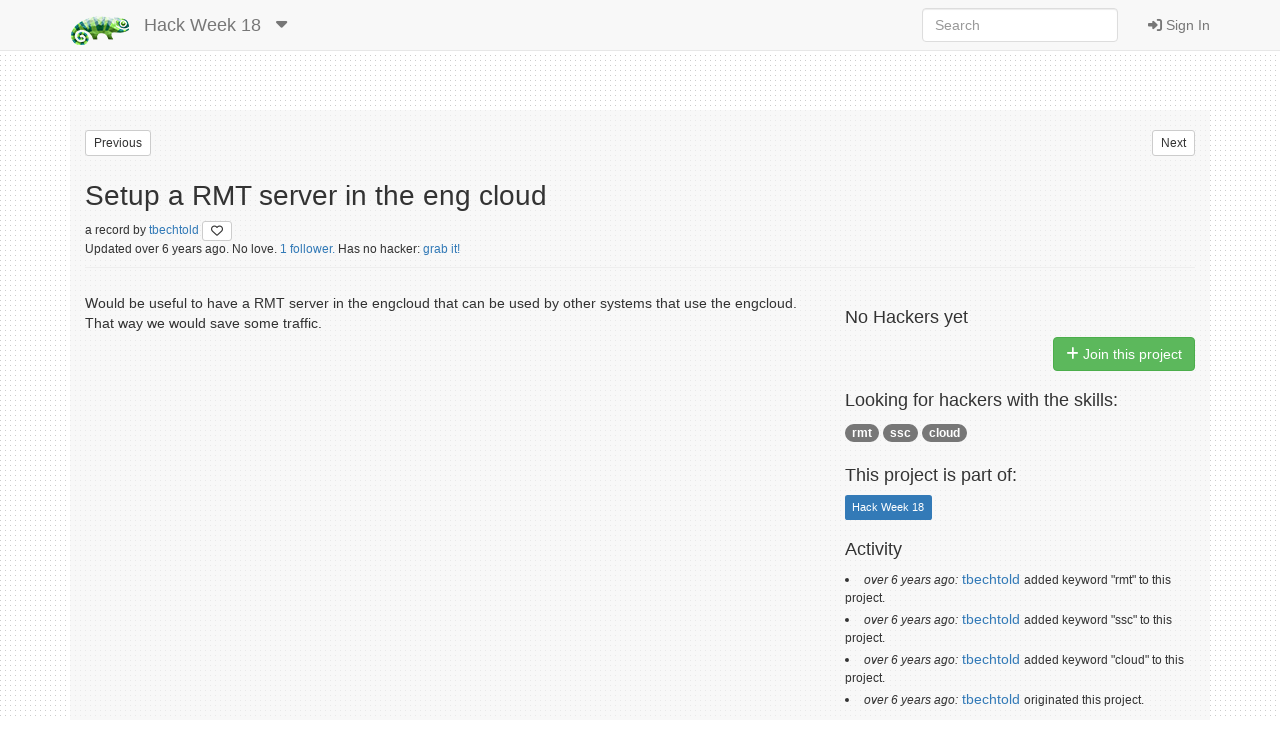

--- FILE ---
content_type: text/html; charset=utf-8
request_url: https://hackweek.opensuse.org/18/projects/setup-a-rmt-server-in-the-eng-cloud
body_size: 26336
content:
<html xmlns='http://www.w3.org/1999/html'>
<head>
<title>
SUSE Hack Week:
Setup a RMT server in the eng cloud
</title>
<meta charset='utf-8'>
<meta content='width=device-width, initial-scale=1.0' name='viewport'>
<link rel="icon" type="image/x-icon" href="/assets/favicon-4882daf9005b0b45e6c104e1ce65b7647277e235e650b752f57cb2f4e6d4c688.gif" />
<link rel="stylesheet" href="/assets/application-dfd86457c66a366168058ef7852ea55964321514aac6b188204551614510ec97.css" media="all" />
<meta content='SUSE Hack Week' property='og:site_name'>
<meta content='https://hackweek.opensuse.org/assets/hackweek-label-small-adce4e438baddf871d39fd12ec76c251fa4ea050be1955e127389d8c83164f64.png' property='og:image'>
<meta content='A SUSE Hack Week 18 Project' property='og:description'>
<meta content='Setup a RMT server in the eng cloud' property='og:title'>
<script src="/assets/application-ec696311e11949a986fbe9e5371f00e5ef7f8f9902ac2f946e8b841249ac495a.js"></script>
<meta name="csrf-param" content="authenticity_token" />
<meta name="csrf-token" content="2w_-S-hKb66uTmY3INToZXV-XQ721a_05ptrGOJdUt6UrsqNnKEdfhqqesB2VvkpdBeJLVphi7OFsNHNjV0Mrg" />
</head>
<body>
<header class='navbar navbar-default navbar-fixed-top' role='navigation'>
<!-- Brand and toggle get grouped for better mobile display -->
<div class='container'>
<div class='navbar-header'>
<button class='navbar-toggle' data-target='.navbar-ex1-collapse' data-toggle='collapse' type='button'>
<span class='sr-only'>Toggle navigation</span>
<span class='icon-bar'></span>
<span class='icon-bar'></span>
<span class='icon-bar'></span>
</button>
<a class="navbar-brand" href="/"><img style="height: 30px" alt="Home" title="Home" src="/assets/hackweek-logo-dark.icon-4598a32c8fe078394f5d5e0012c5504cb00230c831cac4ed12b7f9feb1ed0243.png" />
</a><ul class='nav navbar-nav hidden-xs'>
<li class='dropdown'>
<a class="navbar-brand" href="/18/projects">Hack Week 18
</a><a class="dropdown-toggle navbar-brand" data-toggle="dropdown" href="#"><i class='fas fa-caret-down'></i>
</a><ul class='dropdown-menu' role='menu'>
<li role='presentation'>
<a title="Projects for all hackweeks" href="/all/projects">All Hackweeks
</a></li>
<li role='presentation'>
<a title="Projects for Hack Week 25" href="/25/projects">Hack Week 25
</a></li>
<li role='presentation'>
<a title="Projects for Hack Week 24" href="/24/projects">Hack Week 24
</a></li>
<li role='presentation'>
<a title="Projects for Hack Week 23" href="/23/projects">Hack Week 23
</a></li>
<li role='presentation'>
<a title="Projects for Hack Week 22" href="/22/projects">Hack Week 22
</a></li>
<li role='presentation'>
<a title="Projects for Hack Week 21" href="/21/projects">Hack Week 21
</a></li>
<li role='presentation'>
<a title="Projects for Hack Week 20" href="/20/projects">Hack Week 20
</a></li>
<li role='presentation'>
<a title="Projects for Hack Week 19" href="/19/projects">Hack Week 19
</a></li>
<li role='presentation'>
<a title="Projects for Hack Week 18" href="/18/projects">Hack Week 18
</a></li>
<li role='presentation'>
<a title="Projects for Hack Week 17" href="/17/projects">Hack Week 17
</a></li>
<li role='presentation'>
<a title="Projects for Hack Week 16" href="/16/projects">Hack Week 16
</a></li>
<li role='presentation'>
<a title="Projects for Hack Week 15" href="/15/projects">Hack Week 15
</a></li>
<li role='presentation'>
<a title="Projects for Hack Week 14" href="/14/projects">Hack Week 14
</a></li>
<li role='presentation'>
<a title="Projects for Hack Week 13" href="/13/projects">Hack Week 13
</a></li>
<li role='presentation'>
<a title="Projects for Hack Week 12" href="/12/projects">Hack Week 12
</a></li>
<li role='presentation'>
<a title="Projects for Hack Week 11" href="/11/projects">Hack Week 11
</a></li>
<li role='presentation'>
<a title="Projects for Hack Week 10" href="/10/projects">Hack Week 10
</a></li>
</ul>
</li>
</ul>
</div>
<!-- Collect the nav links, forms, and other content for toggling -->
<div class='collapse navbar-collapse navbar-ex1-collapse'>
<ul class='nav navbar-nav navbar-right'>
<li>
<a id="login-link" href="/users/ichain_sign_in"><i class='fas fa-sign-in-alt'></i>
Sign In
</a></li>
</ul>
<form accept-charset='UTF-8' action='/18/search/project' class='navbar-form navbar-right' method='get' role='search'>
<div class='form-group'>
<input type="search" name="query" id="query" class="form-control" placeholder="Search" />
</div>
</form>
</div>
</div>
</header>

<div class='container'>
<div id='loader'></div>
<div id='content'>
<div id='flash'>

</div>
<div class='row' style='padding-bottom: 20px;'>
<div class='col-md-6'>
<form class="button_to" method="get" action="/18/projects/spend-time-to-study-more-about-machine-learning"><button id="previous_link" class="btn btn-default btn-xs pull-left" title="Try pressing &#39;j&#39; on your keyboard.." type="submit">Previous</button></form>
</div>
<div class='col-md-6'>
<form class="button_to" method="get" action="/18/projects/gnome-shell-extension-to-translate-screen-word-online"><button id="next_link" class="btn btn-default btn-xs pull-right" title="Try pressing &#39;k&#39; on your keyboard.." type="submit">Next</button></form>
</div>
</div>
<div class='row'>
<div class='col-md-12'>
<div class='page-header media'>
<div class='pull-left'>
<div class='img-wrapper'>
Setup a RMT server in the eng cloud
<br>
<small>
a
record

by
<a href="/users/tbechtold">tbechtold
</a><a title="Dislike this project?" class="btn btn-default btn-xs" id="dislike-3644" style="display: none;" data-remote="true" href="/projects/3644/dislike"><i class='fas fa-heart' style='color: #73ba25;'></i>
</a><a title="Like this project" class="btn btn-default btn-xs" id="like-3644" style="" data-remote="true" href="/projects/3644/like"><i class='far fa-heart'></i>
</a>
</small>
</div>
<span>
<div class='small' id='project_info'>
Updated
over 6 years
ago.
No love.
<a href="/projects/setup-a-rmt-server-in-the-eng-cloud/followers">1 follower.
</a>Has no hacker:
<a data-remote="true" rel="nofollow" data-method="post" href="/projects/3644/join">grab it!</a>

</div>
</span>
</div>
</div>
</div>
</div>
<div class='row'>
<div class='col-sm-8 project-style'>
<p>Would be useful to have a RMT server in the engcloud that can be used by other systems that use the engcloud. That way we would save some traffic.</p>

</div>
<div class='col-sm-4'>
<div class='row'>
<div class='col-sm-12'>
<div class='text-right'>
<div id='file_buttons'>
<div class='btn-group'>
</div>

</div>
</div>
</div>
<div class='col-sm-12'>
<div id='hackers'><h4>No Hackers yet</h4>
</div>
<p class='pull-right' id='membership_buttons'>
<a class="btn btn-success " data-remote="true" rel="nofollow" data-method="post" href="/18/projects/setup-a-rmt-server-in-the-eng-cloud/join"><i class='fas fa-plus'></i>
Join this project
</a><a class="btn btn-warning hidden" data-remote="true" rel="nofollow" data-method="post" href="/18/projects/setup-a-rmt-server-in-the-eng-cloud/leave"><i class='fas fa-minus'></i>
Leave this project
</a>
</p>
<div class='clearfix'></div>
</div>
</div>
<div class='row'>
<div class='col-sm-12'>
<h4>
Looking for hackers with the skills:
</h4>
<p>
<span class='badge keyword'>
<a href="/18/topics/rmt">rmt</a>
</span>
<span class='badge keyword'>
<a href="/18/topics/ssc">ssc</a>
</span>
<span class='badge keyword'>
<a href="/18/topics/cloud">cloud</a>
</span>

</p>
</div>
</div>
<div class='row'>
<div class='col-sm-12'>
<h4>
This project is part of:
</h4>
<p id='episode_list'>
<span class='label label-primary' style='display: inline-block'>
Hack Week 18
</span>

</p>
<div id='episode_buttons'>

</div>
<div class='clearfix'></div>
</div>
</div>
<div class='row'>
<div class='col-sm-12'>
<div id='activity'>
<h4>
Activity
</h4>
<p>
<ul></ul>
<li>
<em>
<small>over 6 years ago:</small>
</em>
<a href="/users/tbechtold">tbechtold</a>
<small>
 added keyword &quot;rmt&quot; to
this project.
</small>

</li>
<li>
<em>
<small>over 6 years ago:</small>
</em>
<a href="/users/tbechtold">tbechtold</a>
<small>
 added keyword &quot;ssc&quot; to
this project.
</small>

</li>
<li>
<em>
<small>over 6 years ago:</small>
</em>
<a href="/users/tbechtold">tbechtold</a>
<small>
 added keyword &quot;cloud&quot; to
this project.
</small>

</li>
<li>
<em>
<small>over 6 years ago:</small>
</em>
<a href="/users/tbechtold">tbechtold</a>
<small>
 originated
this project.
</small>

</li>
</p>
<span class='pull-right'>
<div aria-hidden='true' aria-labelledby='UpdatesModalLabel' class='modal fade' id='UpdatesModal' role='dialog' tabindex='-1'>
<div class='modal-dialog'>
<div class='modal-content'>
<div class='modal-header'>
<button aria-hidden='true' class='close' data-dismiss='modal' type='button'>×</button>
<h3 id='UpdatesModal'>
All Updates
</h3>
</div>
<div class='modal-body'>
<div id='updates'>
<p>
<em>
<small>over 6 years ago:</small>
</em>
<a href="/users/tbechtold">tbechtold</a>
<small>
 added keyword &quot;rmt&quot; to
this project.
</small>

</p>
<p>
<em>
<small>over 6 years ago:</small>
</em>
<a href="/users/tbechtold">tbechtold</a>
<small>
 added keyword &quot;ssc&quot; to
this project.
</small>

</p>
<p>
<em>
<small>over 6 years ago:</small>
</em>
<a href="/users/tbechtold">tbechtold</a>
<small>
 added keyword &quot;cloud&quot; to
this project.
</small>

</p>
<p>
<em>
<small>over 6 years ago:</small>
</em>
<a href="/users/tbechtold">tbechtold</a>
<small>
 originated
this project.
</small>

</p>

</div>
</div>
<div class='modal-footer' id='modal-bottom'>
<button aria-hidden='true' class='btn btn-primary' data-dismiss='modal'>Close</button>
</div>
</div>
</div>
</div>

</span>
</div>

</div>
</div>
</div>
</div>
<br>
<div class='row'>
<div class='col-sm-8' id='comments_section'>
<h4>Comments</h4>
<ul class='media-list'>
<li class='media' id='comment_3796'>
<a class="pull-left" href="/users/digitaltomm"><img class="media-object img-rounded" alt="digitaltomm" title="digitaltomm" src="https://secure.gravatar.com/avatar/ced20b885a7272cd73a486554652cefc.png?d=retro&amp;r=PG&amp;s=40" />
</a><div class='media-body'>
<h6 class='media-heading'>
over 6 years
ago by
<a href="/users/digitaltomm">digitaltomm
</a>|
<a data-target='#replyCommentcomment_3796' data-toggle='modal' href='javascript:void(0)'>
Reply
</a>
</h6>
<p>
<p>We are running rmt.scc.suse.de in the engcloud provo, would that one be useful for you? </p>

</p>
</div>
</li>
<div class='modal fade' id='editCommentcomment_3796' role='dialog' tabindex='-1'>
<div class='modal-dialog' role='document'>
<div class='modal-content'>
<div class='modal-header'>
<button class='close' data-dismiss='modal' type='button'>
<span aria-hidden='true'>×</span>
</button>
<h4 class='modal-title'></h4>
Edit Comment
3796
</div>
<div class='modal-body'>
<div class='collapse' id='help'>
<pre># A First Level Header&#x000A;## A Second Level Header&#x000A;&#x000A;Use one asterisk to *emphasize*&#x000A;&#x000A;Use two asterisks for **strong emphasis**&#x000A;&#x000A;- Use hyphens&#x000A;- for unordereed&#x000A;- lists&#x000A;&#x000A;This is an [link to example.com](http://example.com/)&#x000A;&#x000A;This is an image ![an openSUSE geeko icon](https://en.opensuse.org/images/d/d0/Icon-distribution.png)&#x000A;&#x000A;This is a user link @hans&#x000A;&#x000A;This is a project link hw#some-cool-title&#x000A;</pre>
<p class='text-right' style='margin-bottom: 10px;'>
<a target="_blank" href="http://daringfireball.net/projects/markdown/syntax">More Complex Markdown Help</a>
</p>
</div>
<p class='text-right'>
<a class='btn btn-default btn-xs' data-target='#help' data-toggle='collapse' type='button'>
<i class='fas fa-question'></i>
Formatting Help
</a>
</p>

<form class="edit_comment" id="edit_comment_3796" role="form" action="/projects/setup-a-rmt-server-in-the-eng-cloud/comments/3796" accept-charset="UTF-8" method="post"><input type="hidden" name="_method" value="patch" autocomplete="off" /><input type="hidden" name="authenticity_token" value="JqP1akUwf8u07_IiTznmdlfPQqTCQsxZ36eedCjBa0vkcNQaH9t6fN25oj3FCCbJWAQ5ojkxCiJkah-VnOYaOA" autocomplete="off" /><p>
<div class='comment-form-heading'>
<ul class='nav nav-tabs'>
<li class='active show-source' role='presentation'>
<a data-toggle='tab' href='#markdown-sourceM5E2I' role='tab'>Edit</a>
</li>
<li class='show-preview' role='presentation'>
<a data-toggle='tab' href='#markdown-previewM5E2I' role='tab'>Preview</a>
</li>
</ul>
<div class='btnbar'>
<a class='btn btn-default' onclick='$(this).closest(&#39;form&#39;).find(&#39;textarea&#39;).val($(this).closest(&#39;form&#39;).find(&#39;textarea&#39;).val() + &#39; @&#39;).click();'>
<i class='fas fa-at'></i>
</a>
<a class='btn btn-default' onclick='$(this).closest(&#39;form&#39;).find(&#39;textarea&#39;).val($(this).closest(&#39;form&#39;).find(&#39;textarea&#39;).val() + &#39; :&#39;).click();'>
<i class='fas fa-smile'></i>
</a>
<a class='btn btn-default' onclick='$(this).closest(&#39;form&#39;).find(&#39;textarea&#39;).val($(this).closest(&#39;form&#39;).find(&#39;textarea&#39;).val() + &#39; [text](link-here)&#39;).click();'>
<i class='fas fa-link'></i>
</a>
<a class='btn btn-default' onclick='textcover($(this).closest(&#39;form&#39;).find(&#39;textarea&#39;)[0], &#39;_&#39;)'>
<i class='fas fa-italic'></i>
</a>
<a class='btn btn-default' onclick='textcover($(this).closest(&#39;form&#39;).find(&#39;textarea&#39;)[0], &#39;**&#39;)'>
<i class='fas fa-bold'></i>
</a>

</div>
</div>
<div class='comment-form-body'>
<div class='tab-content'>
<div class='tab-pane active fade in' id='markdown-sourceM5E2I' role='tab-pane'>
<textarea placeholder="Your comment. You can use markdown." class="form-control input-lg" required="required" name="comment[text]" id="comment_text">
We are running rmt.scc.suse.de in the engcloud provo, would that one be useful for you? </textarea>
</div>
<div class='tab-pane fade' id='markdown-previewM5E2I' role='tab-pane'>
<div class='loading-spinner'>
<i class="fas fa-spinner pulse 3x" aria-hidden="true"></i>
</div>
<div class='preview-contents hidden'></div>
</div>
</div>
</div>
<p>
<input type="submit" name="commit" value="Update Comment" class="btn btn-success pull-right" data-disable-with="Update Comment" />
&nbsp;
</p>
</p>
</form>
</div>
<div class='modal-footer'></div>
</div>
</div>
</div>
<div class='modal fade' id='replyCommentcomment_3796' role='dialog' tabindex='-1'>
<div class='modal-dialog' role='document'>
<div class='modal-content'>
<div class='modal-header'>
<button class='close' data-dismiss='modal' type='button'>
<span aria-hidden='true'>×</span>
</button>
<h4 class='modal-title'>
Reply to
digitaltomm
</h4>
</div>
<div class='modal-body'>
<p>
<p>We are running rmt.scc.suse.de in the engcloud provo, would that one be useful for you? </p>

</p>
<hr>
<div id='replyform'>
<div class='collapse' id='help'>
<pre># A First Level Header&#x000A;## A Second Level Header&#x000A;&#x000A;Use one asterisk to *emphasize*&#x000A;&#x000A;Use two asterisks for **strong emphasis**&#x000A;&#x000A;- Use hyphens&#x000A;- for unordereed&#x000A;- lists&#x000A;&#x000A;This is an [link to example.com](http://example.com/)&#x000A;&#x000A;This is an image ![an openSUSE geeko icon](https://en.opensuse.org/images/d/d0/Icon-distribution.png)&#x000A;&#x000A;This is a user link @hans&#x000A;&#x000A;This is a project link hw#some-cool-title&#x000A;</pre>
<p class='text-right' style='margin-bottom: 10px;'>
<a target="_blank" href="http://daringfireball.net/projects/markdown/syntax">More Complex Markdown Help</a>
</p>
</div>
<p class='text-right'>
<a class='btn btn-default btn-xs' data-target='#help' data-toggle='collapse' type='button'>
<i class='fas fa-question'></i>
Formatting Help
</a>
</p>

<form class="new_comment" id="new_comment" role="form" action="/comments/3796/comments" accept-charset="UTF-8" method="post"><input type="hidden" name="authenticity_token" value="solO-YWDzHjWwxvyxWzvQGSByukjz2aJa1VpqTQnmKToKWtvhAWYf8dHLOxNDivEYTI-xrvcljC70gJmEcmtWg" autocomplete="off" /><p>
<div class='comment-form-heading'>
<ul class='nav nav-tabs'>
<li class='active show-source' role='presentation'>
<a data-toggle='tab' href='#markdown-source2RG0D' role='tab'>Edit</a>
</li>
<li class='show-preview' role='presentation'>
<a data-toggle='tab' href='#markdown-preview2RG0D' role='tab'>Preview</a>
</li>
</ul>
<div class='btnbar'>
<a class='btn btn-default' onclick='$(this).closest(&#39;form&#39;).find(&#39;textarea&#39;).val($(this).closest(&#39;form&#39;).find(&#39;textarea&#39;).val() + &#39; @&#39;).click();'>
<i class='fas fa-at'></i>
</a>
<a class='btn btn-default' onclick='$(this).closest(&#39;form&#39;).find(&#39;textarea&#39;).val($(this).closest(&#39;form&#39;).find(&#39;textarea&#39;).val() + &#39; :&#39;).click();'>
<i class='fas fa-smile'></i>
</a>
<a class='btn btn-default' onclick='$(this).closest(&#39;form&#39;).find(&#39;textarea&#39;).val($(this).closest(&#39;form&#39;).find(&#39;textarea&#39;).val() + &#39; [text](link-here)&#39;).click();'>
<i class='fas fa-link'></i>
</a>
<a class='btn btn-default' onclick='textcover($(this).closest(&#39;form&#39;).find(&#39;textarea&#39;)[0], &#39;_&#39;)'>
<i class='fas fa-italic'></i>
</a>
<a class='btn btn-default' onclick='textcover($(this).closest(&#39;form&#39;).find(&#39;textarea&#39;)[0], &#39;**&#39;)'>
<i class='fas fa-bold'></i>
</a>

</div>
</div>
<div class='comment-form-body'>
<div class='tab-content'>
<div class='tab-pane active fade in' id='markdown-source2RG0D' role='tab-pane'>
<textarea placeholder="Your comment. You can use markdown." class="form-control input-lg" required="required" name="comment[text]" id="comment_text">
</textarea>
</div>
<div class='tab-pane fade' id='markdown-preview2RG0D' role='tab-pane'>
<div class='loading-spinner'>
<i class="fas fa-spinner pulse 3x" aria-hidden="true"></i>
</div>
<div class='preview-contents hidden'></div>
</div>
</div>
</div>
<p>
<input type="submit" name="commit" value="Create Comment" class="btn btn-success pull-right" data-disable-with="Create Comment" />
&nbsp;
</p>
</p>
</form>
</div>
</div>
<div class='modal-footer'></div>
</div>
</div>
</div>
<li class='media' id='comment_3806'>
<a class="pull-left" href="/users/tbechtold"><img class="media-object img-rounded" alt="tbechtold" title="tbechtold" src="https://secure.gravatar.com/avatar/df4885692bbfc153cb18e6dc9df26326.png?d=retro&amp;r=PG&amp;s=40" />
</a><div class='media-body'>
<h6 class='media-heading'>
over 6 years
ago by
<a href="/users/tbechtold">tbechtold
</a>|
<a data-target='#replyCommentcomment_3806' data-toggle='modal' href='javascript:void(0)'>
Reply
</a>
</h6>
<p>
<p>Sure! This is good to know for development. Was this somewhere announced internally?</p>

</p>
</div>
</li>
<div class='modal fade' id='editCommentcomment_3806' role='dialog' tabindex='-1'>
<div class='modal-dialog' role='document'>
<div class='modal-content'>
<div class='modal-header'>
<button class='close' data-dismiss='modal' type='button'>
<span aria-hidden='true'>×</span>
</button>
<h4 class='modal-title'></h4>
Edit Comment
3806
</div>
<div class='modal-body'>
<div class='collapse' id='help'>
<pre># A First Level Header&#x000A;## A Second Level Header&#x000A;&#x000A;Use one asterisk to *emphasize*&#x000A;&#x000A;Use two asterisks for **strong emphasis**&#x000A;&#x000A;- Use hyphens&#x000A;- for unordereed&#x000A;- lists&#x000A;&#x000A;This is an [link to example.com](http://example.com/)&#x000A;&#x000A;This is an image ![an openSUSE geeko icon](https://en.opensuse.org/images/d/d0/Icon-distribution.png)&#x000A;&#x000A;This is a user link @hans&#x000A;&#x000A;This is a project link hw#some-cool-title&#x000A;</pre>
<p class='text-right' style='margin-bottom: 10px;'>
<a target="_blank" href="http://daringfireball.net/projects/markdown/syntax">More Complex Markdown Help</a>
</p>
</div>
<p class='text-right'>
<a class='btn btn-default btn-xs' data-target='#help' data-toggle='collapse' type='button'>
<i class='fas fa-question'></i>
Formatting Help
</a>
</p>

<form class="edit_comment" id="edit_comment_3806" role="form" action="/projects/setup-a-rmt-server-in-the-eng-cloud/comments/3806" accept-charset="UTF-8" method="post"><input type="hidden" name="_method" value="patch" autocomplete="off" /><input type="hidden" name="authenticity_token" value="8c7_aKWzJbHRQXFTKpq-z_hBqypGgl-b4Ux4j7BVBAICCH76pMoa5gaDNwMQgXFNLhWMaV-ehnJKab5UnnZ2Hw" autocomplete="off" /><p>
<div class='comment-form-heading'>
<ul class='nav nav-tabs'>
<li class='active show-source' role='presentation'>
<a data-toggle='tab' href='#markdown-sourceXXWWF' role='tab'>Edit</a>
</li>
<li class='show-preview' role='presentation'>
<a data-toggle='tab' href='#markdown-previewXXWWF' role='tab'>Preview</a>
</li>
</ul>
<div class='btnbar'>
<a class='btn btn-default' onclick='$(this).closest(&#39;form&#39;).find(&#39;textarea&#39;).val($(this).closest(&#39;form&#39;).find(&#39;textarea&#39;).val() + &#39; @&#39;).click();'>
<i class='fas fa-at'></i>
</a>
<a class='btn btn-default' onclick='$(this).closest(&#39;form&#39;).find(&#39;textarea&#39;).val($(this).closest(&#39;form&#39;).find(&#39;textarea&#39;).val() + &#39; :&#39;).click();'>
<i class='fas fa-smile'></i>
</a>
<a class='btn btn-default' onclick='$(this).closest(&#39;form&#39;).find(&#39;textarea&#39;).val($(this).closest(&#39;form&#39;).find(&#39;textarea&#39;).val() + &#39; [text](link-here)&#39;).click();'>
<i class='fas fa-link'></i>
</a>
<a class='btn btn-default' onclick='textcover($(this).closest(&#39;form&#39;).find(&#39;textarea&#39;)[0], &#39;_&#39;)'>
<i class='fas fa-italic'></i>
</a>
<a class='btn btn-default' onclick='textcover($(this).closest(&#39;form&#39;).find(&#39;textarea&#39;)[0], &#39;**&#39;)'>
<i class='fas fa-bold'></i>
</a>

</div>
</div>
<div class='comment-form-body'>
<div class='tab-content'>
<div class='tab-pane active fade in' id='markdown-sourceXXWWF' role='tab-pane'>
<textarea placeholder="Your comment. You can use markdown." class="form-control input-lg" required="required" name="comment[text]" id="comment_text">
Sure! This is good to know for development. Was this somewhere announced internally?
</textarea>
</div>
<div class='tab-pane fade' id='markdown-previewXXWWF' role='tab-pane'>
<div class='loading-spinner'>
<i class="fas fa-spinner pulse 3x" aria-hidden="true"></i>
</div>
<div class='preview-contents hidden'></div>
</div>
</div>
</div>
<p>
<input type="submit" name="commit" value="Update Comment" class="btn btn-success pull-right" data-disable-with="Update Comment" />
&nbsp;
</p>
</p>
</form>
</div>
<div class='modal-footer'></div>
</div>
</div>
</div>
<div class='modal fade' id='replyCommentcomment_3806' role='dialog' tabindex='-1'>
<div class='modal-dialog' role='document'>
<div class='modal-content'>
<div class='modal-header'>
<button class='close' data-dismiss='modal' type='button'>
<span aria-hidden='true'>×</span>
</button>
<h4 class='modal-title'>
Reply to
tbechtold
</h4>
</div>
<div class='modal-body'>
<p>
<p>Sure! This is good to know for development. Was this somewhere announced internally?</p>

</p>
<hr>
<div id='replyform'>
<div class='collapse' id='help'>
<pre># A First Level Header&#x000A;## A Second Level Header&#x000A;&#x000A;Use one asterisk to *emphasize*&#x000A;&#x000A;Use two asterisks for **strong emphasis**&#x000A;&#x000A;- Use hyphens&#x000A;- for unordereed&#x000A;- lists&#x000A;&#x000A;This is an [link to example.com](http://example.com/)&#x000A;&#x000A;This is an image ![an openSUSE geeko icon](https://en.opensuse.org/images/d/d0/Icon-distribution.png)&#x000A;&#x000A;This is a user link @hans&#x000A;&#x000A;This is a project link hw#some-cool-title&#x000A;</pre>
<p class='text-right' style='margin-bottom: 10px;'>
<a target="_blank" href="http://daringfireball.net/projects/markdown/syntax">More Complex Markdown Help</a>
</p>
</div>
<p class='text-right'>
<a class='btn btn-default btn-xs' data-target='#help' data-toggle='collapse' type='button'>
<i class='fas fa-question'></i>
Formatting Help
</a>
</p>

<form class="new_comment" id="new_comment" role="form" action="/comments/3806/comments" accept-charset="UTF-8" method="post"><input type="hidden" name="authenticity_token" value="bqCl8yQtmGvrTMyoZOZan9YiMSNH_7vx7SCln_B4oQ3dbCT8IDGDlzCgaO9tTrfXwR2j6uzUXT6MMd-ivwwdBA" autocomplete="off" /><p>
<div class='comment-form-heading'>
<ul class='nav nav-tabs'>
<li class='active show-source' role='presentation'>
<a data-toggle='tab' href='#markdown-sourceNCAN6' role='tab'>Edit</a>
</li>
<li class='show-preview' role='presentation'>
<a data-toggle='tab' href='#markdown-previewNCAN6' role='tab'>Preview</a>
</li>
</ul>
<div class='btnbar'>
<a class='btn btn-default' onclick='$(this).closest(&#39;form&#39;).find(&#39;textarea&#39;).val($(this).closest(&#39;form&#39;).find(&#39;textarea&#39;).val() + &#39; @&#39;).click();'>
<i class='fas fa-at'></i>
</a>
<a class='btn btn-default' onclick='$(this).closest(&#39;form&#39;).find(&#39;textarea&#39;).val($(this).closest(&#39;form&#39;).find(&#39;textarea&#39;).val() + &#39; :&#39;).click();'>
<i class='fas fa-smile'></i>
</a>
<a class='btn btn-default' onclick='$(this).closest(&#39;form&#39;).find(&#39;textarea&#39;).val($(this).closest(&#39;form&#39;).find(&#39;textarea&#39;).val() + &#39; [text](link-here)&#39;).click();'>
<i class='fas fa-link'></i>
</a>
<a class='btn btn-default' onclick='textcover($(this).closest(&#39;form&#39;).find(&#39;textarea&#39;)[0], &#39;_&#39;)'>
<i class='fas fa-italic'></i>
</a>
<a class='btn btn-default' onclick='textcover($(this).closest(&#39;form&#39;).find(&#39;textarea&#39;)[0], &#39;**&#39;)'>
<i class='fas fa-bold'></i>
</a>

</div>
</div>
<div class='comment-form-body'>
<div class='tab-content'>
<div class='tab-pane active fade in' id='markdown-sourceNCAN6' role='tab-pane'>
<textarea placeholder="Your comment. You can use markdown." class="form-control input-lg" required="required" name="comment[text]" id="comment_text">
</textarea>
</div>
<div class='tab-pane fade' id='markdown-previewNCAN6' role='tab-pane'>
<div class='loading-spinner'>
<i class="fas fa-spinner pulse 3x" aria-hidden="true"></i>
</div>
<div class='preview-contents hidden'></div>
</div>
</div>
</div>
<p>
<input type="submit" name="commit" value="Create Comment" class="btn btn-success pull-right" data-disable-with="Create Comment" />
&nbsp;
</p>
</p>
</form>
</div>
</div>
<div class='modal-footer'></div>
</div>
</div>
</div>

</ul>
</div>
<div class='col-sm-4'>
<div class='col-sm-11' id='similar_projects'>
<h4>Similar Projects</h4>
<div aria-multiselectable='true' class='panel-group' id='accordion' role='tablist'>
<div class='panel panel-default'>
<div class='panel-heading' id='heading_0' role='tab'>
<h4 class='panel-title'>
<a aria-controls='collapse_0' aria-expanded='true' data-parent='#accordion' data-toggle='collapse' href='#collapse_0' role='button'>
rmt
<i class='fas fa-caret-right'></i>
</a>
</h4>
</div>
<div aria-labelledby='heading_0' class='panel-collapse collapse' id='collapse_0' role='tabpanel'>
<div class='panel-body'>
<h5>
<a href="/projects/rmt-dot-rs-high-performance-registration-path-for-rmt-using-rust">RMT.rs: High-Performance Registration Path for RMT using Rust</a>
by
<a href="/users/gbasso">gbasso</a>
</h5>
<p>
<h2>Description</h2>

<p>The SUSE Repository Mirroring Tool (RMT) is a critical component for managing software updates and subscriptions, especially for our Public Cloud Team (PCT). In a cloud environment, hundreds or even thousands of new SUSE instances (VPS/EC2) can be provisioned simultaneously. Each new instance attempts to register against an RMT server, creating a &quot;thundering herd&quot; scenario.</p>

<p>We have observed that the current RMT server, written in Ruby, faces performance issues under this high-concurrency registration load. This can lead to request overhead, slow registration times, and outright registration failures, delaying the readiness of new cloud instances.</p>

<p>This Hackweek project aims to explore a solution by re-implementing the performance-critical registration path in Rust. The goal is to leverage Rust&#39;s high performance, memory safety, and first-class concurrency handling to create an alternative registration endpoint that is fast, reliable, and can gracefully manage massive, simultaneous request spikes.</p>

<p>The new Rust module will be integrated into the existing RMT Ruby application, allowing us to directly compare the performance of both implementations.</p>

<h2>Goals</h2>

<p>The primary objective is to build and benchmark a high-performance Rust-based alternative for the RMT server registration endpoint.</p>

<p>Key goals for the week:</p>

<ol>
<li> <strong>Analyze &amp; Identify:</strong> Dive into the <code>SUSE/rmt</code> Ruby codebase to identify and map out the exact critical path for server registration (e.g., controllers, services, database interactions).</li>
<li> <strong>Develop in Rust:</strong> Implement a functionally equivalent version of this registration logic in Rust.</li>
<li> <strong>Integrate:</strong> Explore and implement a method for Ruby/Rust integration to &quot;hot-wire&quot; the new Rust module into the RMT application. This may involve using FFI, or libraries like <code>rb-sys</code> or <code>magnus</code>.</li>
<li> <strong>Benchmark:</strong> Create a benchmarking script (e.g., using <code>k6</code>, <code>ab</code>, or a custom tool) that simulates the high-concurrency registration load from thousands of clients.</li>
<li> <strong>Compare &amp; Present:</strong> Conduct a comparative performance analysis (requests per second, latency, success/error rates, CPU/memory usage) between the original Ruby path and the new Rust path. The deliverable will be this data and a summary of the findings.</li>
</ol>

<h2>Resources</h2>

<ul>
<li><strong>RMT Source Code (Ruby):</strong>

<ul>
<li><code>https://github.com/SUSE/rmt</code></li>
</ul></li>
<li><strong>RMT Documentation:</strong>

<ul>
<li><code>https://documentation.suse.com/sles/15-SP7/html/SLES-all/book-rmt.html</code></li>
</ul></li>
<li><strong>Tooling &amp; Stacks:</strong>

<ul>
<li>RMT/Ruby development environment (for running the base RMT)</li>
<li>Rust development environment (<code>rustup</code>, <code>cargo</code>)</li>
</ul></li>
<li><strong>Potential Integration Libraries:</strong>

<ul>
<li><strong>rb-sys:</strong> <code>https://github.com/oxidize-rb/rb-sys</code></li>
<li><strong>Magnus:</strong> <code>https://github.com/matsadler/magnus</code></li>
</ul></li>
<li><strong>Benchmarking Tools:</strong>

<ul>
<li><code>k6</code> (https://k6.io/)</li>
<li><code>ab</code> (ApacheBench)</li>
</ul></li>
</ul>

</p>
<hr>
</div>
</div>
</div>
<div class='panel panel-default'>
<div class='panel-heading' id='heading_1' role='tab'>
<h4 class='panel-title'>
<a aria-controls='collapse_1' aria-expanded='true' data-parent='#accordion' data-toggle='collapse' href='#collapse_1' role='button'>
cloud
<i class='fas fa-caret-right'></i>
</a>
</h4>
</div>
<div aria-labelledby='heading_1' class='panel-collapse collapse' id='collapse_1' role='tabpanel'>
<div class='panel-body'>
<h5>
<a href="/projects/create-a-cloud-native-policy-engine-with-notifying-capabilities-to-optimize-resource-usage">Create a Cloud-Native policy engine with notifying capabilities to optimize resource usage</a>
by
<a href="/users/gbazzotti">gbazzotti</a>
</h5>
<p>
<h2>Description</h2>

<p>The goal of this project is to begin the initial phase of development of an all-in-one Cloud-Native Policy Engine that notifies resource owners when their resources infringe predetermined policies. This was inspired by a current issue in the CES-SRE Team where other solutions seemed to not exactly correspond to the needs of the specific workloads running on the Public Cloud Team space. </p>

<p>The initial architecture can be checked out on the Repository listed under Resources.</p>

<p>Among the features that will differ this project from other monitoring/notification systems:</p>

<ul>
<li>Pre-defined sensible policies written at the software-level, avoiding a learning curve by requiring users to write their own policies</li>
<li>All-in-one functionality: logging, mailing and all other actions are not required to install any additional plugins/packages</li>
<li>Easy account management, being able to parse all required configuration by a single JSON file</li>
<li>Eliminate integrations by not requiring metrics to go through a data-agreggator</li>
</ul>

<h2>Goals</h2>

<ul>
<li>Create a minimal working prototype following the workflow specified on the documentation</li>
<li>Provide instructions on installation/usage</li>
<li>Work on email notifying capabilities</li>
</ul>

<h2>Resources</h2>

<ul>
<li> <a href="https://github.com/bazgab/opencpe">GitHub Repository</a></li>
</ul>

</p>
<hr>
</div>
</div>
</div>
</div>

</div>
</div>
<div class='col-sm-12' id='comments_form_section'>
<p>
</p>
</div>
</div>

</div>
</div>
<footer>
<div class='container'>
<div class='row'>
<div class='col-sm-12 text-center'>
<div class='col-sm-12 text-center'></div>
<ul class='nav nav-pills nav-justified'>
<li>
<a href="/announcements"><i class='fas fa-bullhorn'></i>
News
</a></li>
<li>
<a href="/about"><i class='fas fa-info'></i>
About
</a></li>
<li>
<a href="https://www.flickr.com/groups/hackweek/pool/"><i class='fas fa-images'></i>
Flickr Gallery
</a></li>
<li>
<a href="/faqs"><i class='fas fa-question'></i>
FAQ
</a></li>
<li>
<a href="https://github.com/SUSE/hackweek/blob/master/CREDITS.md"><i class='fas fa-heart'></i>
Credits
</a></li>
</ul>
<p class='small' style='padding-top: 25px'>
&copy;
2026
SUSE.
This tool is
<a href="https://www.gnu.org/philosophy/free-sw.html">free software,</a>
you can run, copy, distribute, study, change and improve it.
The source code and the developers are on
<a href="https://github.com/SUSE/hackweek">GitHub.</a>
</p>
</div>
</div>
</div>
</footer>

<script>
  var pkBaseURL = (("https:" == document.location.protocol) ? "https://beans.opensuse.org/piwik/" : "http://beans.opensuse.org/piwik/");
  document.write(unescape("%3Cscript src='" + pkBaseURL + "piwik.js' type='text/javascript'%3E%3C/script%3E"));
</script>
<script>
  try {
    var piwikTracker = Piwik.getTracker(pkBaseURL + "piwik.php", 23);
    piwikTracker.trackPageView();
    piwikTracker.enableLinkTracking();
  } catch( err ) {}
</script>
<noscript>
<p>
<img alt='' src='http://beans.opensuse.org/piwik/piwik.php?idsite=23' style='border:0'>
</p>
</noscript>

<script>
  Mousetrap.bind('j', function() { $('#previous_link').click(); });
  Mousetrap.bind('k', function() { $('#next_link').click(); })
  $('textarea').atwho({at:"@", 'data':["hennevogel","darix","tampakrap","hennevogel-test","cschum","mvyskocil","cyberiad","ancorgs","jnweiger","thomas-schraitle","gnyers","ganglia","pwieczorkiewicz","mlschroe","sleep_walker","aspiers","snwint","aschnell","ckornacker","asemen","draht","chuller","digitaltomm","sunyan","fanyadan","cxiong","lin_ma","jw-hao","liangzheng","wanghaisu","dliang","xlai","zhangxiaofei","NalaGinrut","kwk","lnussel","dmdiss","froh","barendartchuk","whdu","zbhan_william","yfjiang","dmacvicar","zxdvd","jsmeix","jctmichel","goldwynr","keichwa","lmuelle","VictorYang","shawn2012","yosun","yaojia","wpreston2","zxyyz","babelworx","dec16180","rguenther","j_renner","dheidler","jloeser","rmilasan","metan","dirkmueller","Akong","BigVBGuy","jerrytang","hreinecke","mtomaschewski","insilmaril","vbotka","pkacer","lrupp","llipavsky","b4mboo","xgonzo","bjzhang","SShyukriev","a_jaeger","bmaryniuk","svollath","bmwiedemann","sax2","rsalevsky","cassiolupifieri","kpetsch","thutterer","mweckbecker","msmeissn","mschnitzer","mgriessmeier","mhaefner","nwalter","swessels","m_meister","vwallfahrer","alnovak","mjura","jschmid1","aduffeck","duwe","okir","k0da","sbahling","spargaonkar","jospoortvliet","rmax","coolo","abergmann","tgoettlicher","jordimassaguerpla","pluskalm","scarabeus_iv","cbosdonnat","stefanbogner","aginies","Thnielsen","sfent","michael-chang","saschpe","joeyli","xnull","fcrozat","vuntz","mcalmer","puzel","oholecek","jdelvare","jreidinger","bigironman","jmozdzen","yac","jeff_mahoney","Jeffreycheung","matt680209","gary_lin","david_chang","bchou","acho","vbabka","Nijel","KGronlund","smithfarm","ptesarik","cb400f","cboltz","sreeves1","mlatimer","MargueriteSu","stokos1","leonardocf","dsterba","mlandres","netsroth","moio","benjamin_poirier","jfehlig","tboerger","abonilla","tserong","mkubecek","rhafer","pgajdos","kalabiyau","gschlotter","thardeck","ralfflaxa","bruclik","FunkyPenguin","toscalix","fsundermeyer","mvidner","rneuhauser","RBrownCCB","bear454","ehamera","michael_w_miller","mcaj","dmuhamedagic","vmarsik","vlewin","matejcik","mistinie","fhassel","a_faerber","hrommel1","vdziewiecki","ta-ro","bpetkov","Alexander_Naumov","cachen","katherine97","lzwang","dmajda","iartarisi","acho-novell","bfrogers","jankara","lslezak","gameboy974","bmanojlovic","jmcdough","randybb","bgerhard","ataschner","jvetvicka","-miska-","mlin7442","aplanas","alarrosa","cwh","bravoall1552","srinidhi","emendonca","aeneas_jaissle","jplack","StefanBruens","cyntss","kwwii","bkutil","jsuchome","locilka","hager","pcerny","rsblendido","moskyto","sbrabec","mseidl81","mcihar","jamborm","jsegitz","j_gross","dbueso","azouhr","michal-m","vpereirabr","dzyuzin","vitezslav_cizek","rhaidl","jbohac","BenniBrunner","mvancura","e_bischoff","zzz6519003","ddemaio","RBrownSUSE","marxin","LPechacek","nadvornik","evshmarnev","maweiss","schillingf","mcarlini","michalsrb","alexandrubonini","JKrupa2","osukup","dguitarbite","ebischoff","sndirsch","fteodori","kpimenov","kbaikov","matz2","ddiss","charlesa","hurhaj","flavio_castelli","vpelcak","abodry","djz88","radmanic","jdsn","tbazant","jlindholm","jafr","jpupava","vojtech_pavlik","tiwai","bhertwig","israelmgo","victorhck","zzhou","namtrac","MarcusMoeller","zvezdanam","algraf","bahdem","jirislaby","joro","rwill","gsanso","thunderel05","derRichard","deneb_alpha","jjolly","trenn","axjslack","bgeuken","punya","fschueller","ZeDestructor","drpaneas","psladek","sarsene","mfasheh","k_mroz","mfilka","extropian","cyliu","XJin","bwliu","jgwang","maritawerner","tonghuix","rbueker","osynge","otuominen","gabi2","jgleissner","kallan","ubrueck","dmair","jpetersen","bwgartner","zhonglidong","wanglh","lisaseraph","herbert0890","Wangshaoyong","mge1512","tbechtold","qakapil","tabraham1","jmammen","rsimai","bergmannf","tian-feng","aplank","holgisms","pmladek","nkrinner","olh","eeich","mgorman","kukuk","kstreitova","posophe","jkosina","markkp","ovisan","winddss","oertel","eMBee","hhetter123","jsrain","adrianSuSE","leylekler","MStehno","AndreasSchwab","dddh","ychen","bunny_gg","mitiao","JoeShang","sbehlert","shaoyongwang","wiederda","mbenes","zoecao","Cbran","mhocko","npower","joachimwerner","jones_tony","wstephenson","LarsMB","mbrookhuis","ntami","Neyleah","dzedro","maxmaher","zluo","vmoravec","lee_duncan","smoohta","johannes_p","dimstar","tonyyuan","ihno","tsaupe","psalunke","kfreitag","NekoBlack","gallochri","ademirev","shinkichi","silviumc","aredouane","saigkill","AlistairC","tweetiepooh","javierllorente","im_unbob","melto","aosthof","psankar","sysengPS","sinkensabe","hb","SUSEbus","tigerwoo","sudeep","sacandu","changpm","theallawy","wizardssny","guohouzuo","cbruckmayer","TCech","Retor","rjschwei","dbuck","felixsch","mpluskal","stockerta","badshah400","JCayouette","crazy0man","mfeilner","simotek","brainvoid","slike","HaxxonHAx","pgonin","AndreasStieger","IGonzalezSosa","ChrisBr","rsassu","differentreality","ZRen","czepiec","keberle94","XGWang0","gqjiang","LSZhu","ganghe","maniat1k","rliang06","Druonysus","dragon788","AlexMex90","jluis","skh","tschulte79","srett","razghe","cgrobertson","pezao","royfranz","fernandodaud","crossx","schubi2","mike-fabian","sailorcire","alexandroSuse","ahaat","omaric","greenfross","pete_chadwick","jaapcrezee","fahrstuhl","matwey","mcgrof","mvijai","kusriram","lucasrangit","aaptel","youssefhh","lauracrispin","ozyfatco","PatrickDGarvey","ondrejsika","Andyorange","okurz","thehejik","mbrugger","morbidrsa","markgard","fschnizlein","qkzhu","Jedibeeftrix","qmsu","qzhao","scateu","mdeniz","jtzhao","awh","jcejka","shundhammer","mkoutny","jnwang","JonathanKang","dgutu","dmaiocchi","simonlm","BinLiu","cyphar","chnyda","mssola","dwaas","kenljohnson","mvetter","michalnowak","abel","jnovotna","fstrba","bamvor","hfschmidt","M0ses","Lisahj","mmnelemane","mkravec","ktsamis","pgeorgiadis","sahmad","slunkad","andisugandi","macrue","ravarga","nm75","doliveira","mamorales","cleberps","plinnell","sagarPinninti","dabatianni","jreuter","davidvargas","stfnknorr","etso_srva_linux","destinthegreat","Zeneg","varelarg","nmoudra","rdodopoulos","hkuehnemund","msvec","p31260","alexrenna","rthompson","RGrosschopff","ndas","jester8113","pschinagl","polrus","ldevulde","psimons","pjanouch","wawiv74","mattjfleming","teclator","OHeymann","amina31","maverick74","adamm","jloehel","vojtech_lacina","lddfg","anecula","cwickert","thipp","JWSun","MasterAguilaReal","vimacs","mmanno","dehai","chbrauner","mstaudt","abelarbi","petersmidzar","sparschauer","markoschandras","SpeccyMan","dleidi","JSindelarova","xbem","mbologna","renatoscheuer","capri","jfajerski","jgrassler","abhishekl","HannsUhl","LenzGr","davedecontrol","zhigangg","JeremyHuang","PSuarezHernandez","mstrigl","rmaliska","sebchlad","nicolasbock","dbond1","romanarcea","chabowski","1bene","colyli","LaiChihsun","tdig","ggarg","tkovac_admik","benediktg","vcuadradojuan","ChHuang","federico-mena","lucidd","ggherdovich","dvarrui","cseader","smflood","mithunp","dyjhor93","huseyinrabia164545","rogerwhittaker","ajeshbt","mcmarto","m0nk3y3dd","xychen123","jsevans","mateialbu","sven15","acrodrigues","jmoellers","chakib","mwilck","vliaskovitis","dpopov","slemke","dmolkentin","emiura","slahl","gratuxri","fgerling","sandrew","TBro","aplazas","michals","jherrerautande","dmulder","dragotin24","david_kang","Marcus_H","imanyugin","npajkovs","mkittler","jwilliamson","FabianBmn","enavarro_suse","dasantiago","atwlam1","AngelaBriel","brhavel","hbronson","eclectigeek","allison","andreask","mook_work","jmoffitt","5lickNik","davidbyte","gary_smith","kberger65","joadavis","persmule","tuxmin","mfatrez","vsvecova","ramakris","arunachy","jenny2017","bryanstephenson","Pastafly","evanrolfe","troy_topnik","wsxy162","fitoduarte","kamal_990","patrikjakobsson","orion_0","aaronluna75","kiall","bruno_friedmann","saurabhsuranaus","federico3","aocole","ukbelch","danritchie","XinLiang","spacefito","zyuhu","rcox","zpetrova","dkondratenko","cjdev","cierrag","pvorel","irfan_habib","nwmac","joseivanlopez","robdaemon","wnereiz","GraceWang","farahschueller","denisok","mdinca","cjschroder2","aherzig","sjamgade","jenspinney","photonenimpuls","dimstar_suse","hart","ericp","jberry","StevenK","Julbra","jmoreira","vtheile","kshatskyy","SLindoMansilla","ammartinez","alexharford","flacco","alexlau","xiaoguang_wang","asmorodskyi","supriti","pnawracay","gosipyan","deeann","gmoro","Knurpht","diegoakechi","lyan","aarondl","mwolcendorf","itxaka","comurphy","at1012","cbbayburt","ykaukab","kraih","capri89","cvar","szarate","mvarlese","kmurr","mel_reich","ingoheut","cjdevita","blarson","sushilkm","prabal_sharma","DKarakasilis","davidlenwell","gpaul14043","atighineanu","asramos","MandyMY","krauseit","mosquetero","zenathark","shukui","dvosburg","fmherschel","xenonpk","akorotkov","seife","rroland","tomazsoft","favogt","cbaffe","bachngocson0812","nicksinger","carlhung","sujith_pandel","charleswang007007","rfparedes","sharq","riafarov","mrscotty","jon85p","tmuniz8","Fengcc","lfesdail","gboiko","ldevulder","111","nbornstein","JERiveraMoya","darthzen","scabrero","sdrahn","rpalethorpe","zkalmar","nstange","ssebastianwagner","dakechi","osalvador","vsistek","a_z","vrothberg","appleic1609","jbyers","berny","ikapelyukhin","tsbogend","alopez1485","gdsouza","SKaim","totovld","vitoravelino","admehmood","JNa","pcervinka","duartead","EDiGiacinto","jochenbreuer","jwei2017","jcavalheiro","fei_Shirley","salisburyk","stefannica","paper318","elvigia","glaubitz","ilausuch","juliogonzalezgil","zhengqiang","jiriwiesner","agraul","yi","jorauch","henrix","flaviosr","rjdias","blgardner","mgebai","ArchLinux","lan55","tmelo","jlausuch","psmt","fgharianinovell","ckowalczyk","zlliu","hsehic","xguo","Horo","richardcox","dcassany","aliouliaki","mstanojlovic","ifed01","bfilho","lchen","ereslibre","clanig","sschricker","tiagoherrmann","gfigueir","debianized","selim","arieldb","DZiolkowski","caffilhobr","amigliaccio","rimarques","aalzayed","ksmithatnovell","Pharaoh_Atem","yixu","mylerch","gilsonsouza","ihortelano","sarosh","jaycb3","psychowood","rishabhptr","yjmwxwx","cynther","rexter","DavidHamner","ibm_cskoehle","srivatsav1998","clownix","MMoese","ecafferata","bbendily","curadiabetes","castrolopezalvaro","ruurd","foursixnine","mhonore","arun_kant","wboring","eapendergrass","SVasudevan","jayk","suntorytimed","tstaudt","acarvajal","jbrielmaier","JustaLiriK","pedrivo","rtsvetkov","Jessica Yu","fos","ggardet_arm","AnkushMalik","kbabioch","jbaier_cz","jkohoutek","iulhaq","geor","zcjia","waynechen55","mimi_vx","pdostal","mcepl","mrostecki","llzhao","leli","LuNeves","biergaizi","ppyu","saweber","cuongbmktv","masayukig","huizhizhao","loquacity","aojeagarcia","babru","lproven","aburlakov","martinsmac","jevrard","cfconrad","apritschet","gniebler","bbobrov","jzerebecki","yeoheric","yuanren10","ONalmpantis","dfaggioli","skotov","slsakai","d3vnull","Julie_CAO","dgdavid","mslacken","tdz","amustafa85","zbenjamin","ingogoeppert","malbu","sayalilunkad","ed_lane","rtorrero","abarclay","seanmarlow","Mzikmund","oorlov","calmeidadeoliveira","fkobzik","krauselukas","jfkw","njones","nikbor","mattoliverau","sandonov","Mittler","vstsironis","raulosuna","mloviska","tschloss","sponz","vzepedamas","SCabreraPadron","aitorpazos","jrecord","dandyer00","heikkiyp","bakaxcb","DCrnko","nasoftz","gyr","jjindrak","Rifkiaz","feiaiafang","gyribeiro","mrey","GameFusion","day0","pstivanin","sgrunert","ahm7d","galdamour","chandsekar","TROJ4NGHOST","andreas-mach","postart","nsaenzjulienne","Epiphany","mjbenz1969","TuxCheater","cdevita","cdywan","tjyrinki_suse","Pyrax","anag","ematsumiya","sushrut","afesta","dancermak","ldewey","firoyang","francescov76","zhangjiachen","ybonatakis","mvedovati","WeikaiWang","zzaimeche","MSirringhaus","chinyahuang","apappas","enavarro2","sgrasley","jsikes","dstokes","RHELuser","atgracey","xarbulu","atopt","lovance","rtidwell","dawei_pang","pgquiles","hoorhay","tinita","mkraus","clin","nkoranova","pagarcia","tbosworth","ykornilov","gchen","tinawang123","Xiaojing_liu","pchacin","lyisi","andriinikitin","pmonrealgonzalez","dannysauer","lpalovsky","tmuntan1","jaimegomes","lbrindley","hjluo","AZhou","josegomezr","mcounts","dmarcoux","haass","epromislow","dorf","harts","yying","lansuse","gkyratsas","davidko","clee","jenting","coolgw","crichter","lkocman","mfriesenegger","bisingh","anandrit","ailiopoulos","yaoxu","lkotek","RDiasMateus","wfrisch","chiaradiamarcelo","Jose2","fabilus11","witekbedyk","JRivrain","varkoly","csalmond","atanno_cz","atanno","VANASTASIADIS","chasecrum","aballiet","oscar-barrios","WernerFink","mmontecchi","doreilly","rlambrecht","claudiofontana","mlendrich","jguilhermevanz","tomdevries","Maria4984","abignail","isaacschwartzman","aleszuin1","dgedon","pflin","jvonvoros","PPavlu","drdavis","zoumpis","uemitarslan","ck150673","ories","webron9","Jsskkss829292929","bgstack15","lpato","barmavat2","dassencio","QuaTran","sebasmart","rbranco","PhilSUSE13","Jackman1","dundalk","gsantomaggio","gfilippetti","rdannert","cduch","thorebahr","bjin01","ShengJie","Plunderbye","phswartz","jtwalter","firstyear","mkamprianis","RicardoFelipeKlein","fdekruijf","8011658","MDoucha","miklapala","giofilippetti","wmerriam","STorresi","Andreas_Schwab","bcaligari","ssyrianidou","wagi","cvoegl","brejoc","mcalabkova","jjcolorado","rangelino","mpdesouza","cclhsu","rkruschewski","nunofilipesantos","nicoladm","smsagna","minava","Ishwon","LiohMoeller","hellcp","ccalancha","MoBach","bfromme","bjmemmott1","tassis","FSzekely","yan_gao","gabrielftg","johnmpugh","ph03nix","hashimoto0217","jeffpr","sisingh","neotinker2","eroca","syrianidou_sofia","rgrigorev","bzoltan1","jesus_bv","johendricks","bdekany","huangyan1987","mcowley","mgfritch","rpenyaev","ukirschner","jochenroeder","brunoleon","equill","danidoni","vinzv","aqsa_malik","jfelisky","vzhestkov","timmyzeng","frank-steiner","innotechsol","truquaeb","aitvaras","lcaldwell","ronald_pina","johnvickyy","peterrpaul","marsalt","shunghsiyu","bobafetthotmail","alexmojo","nadebula","esujskaja","raugdor","cahu","avicenzi","punkioudi","mgrifalconi","andavis","TJ","Etheryte","sbabusadhu","isbm.eb","vgautam","danrodriguez","olimu","wjimenez","mmarkova","jadamek","SaraStephens","kentwimmer","ngetahun","opensusedemobmw","pwl0lwp","jmoody","ngerace","cluse","SchoolGuy","jeremy_moffitt","mknop","izavaletaescalante","gvey","kevinklinger","SMorlan","syang","hbarnes","mweiss2","andreas-kupries","rfrohl","jubalh","Bogdan.Lezhepekov","mlnoga","dadams","dominic_vieira","lharden","slickwarren","aupadhyayula","kinarashah","luthermonson","dramich","ohollmann","anthidote","berndschubert","fweimer","jufa","iivanov","kmetz","asettle","alix82","HvdHeuvel","aiyengar2","dnuzik","rwawrig","cjackson","pdamle","rfan1","NMoreyChaisemartin","mfarina","rsanna","llansky3","akedroutek","saraycp","ivoermejo","nroberts","wwright","jskrzypek","rkirkpatrick","franjsco","bridgehome","toe","lonelyevil","scuescu","tbulligan","LGiki","sydsb","btat","fbui","radolin","vulyanov","anicka","hillwood","slbtongying","tdehler","crazybyte","lcaparroz","kieferchang","jpayne","ayee","LSchroeder","baumaeam","superseb","svansteenis","jahudson","sdevadiga","ThomasRen","Guillaume_G","fghariani","kokin10","wgodfrey","nzhang","stanmo","s_schmidt","dvenkatachala","pperego","chajain","dpeng","jblainchristen","jluo","MilesBHuff","Natiku","gkurel_suse","nbutler","petar.dimov","bstone","jesusbv","ckim","melmasry","bakano","dkirjanov","LKucharczyk","mbelur","markgharvey","tlyeap","lcavajani","STARRY-S","mrohde","q5sys","gabolptr","ryanbach","tux93","aytida","someth2say","tuple","rahulsinghod","jaymig","issacthomas","soumya-rani","dspinella","dominicusin","harshiljethva","mbussolotto","remydiy","hardyian","johnson267","canadaescortshub","fhouard","Awe34248787","JulinaB","lukeshaw","LanceHaverkamp","erikd256","karlmistelberger","arvidjaar","galko_ferdinand","kasi042","gasuketsu","grengojbo","stuartn","steveskok3","matn","maslerk1","itronix11","marsillpost","tommy1","Shankar267","worldescortshub","smoovla","malcolmlewis","jonzn4suse","JBland-ERPC","youradultworld","MakeTopSite","lramage","dave.nuzik","averyfreeman","vnsinol3","Johnchen969","uhbC34444","CrazyIvan7427","website","Djamesk","xryan","StarryWang","william.rizzo","isgleas","jjanes","oldcpu","paulgonin","friday88","fawn1mw","mkrause","phil524","Prexy","broadstairs","hcvv","swannema","marel","Monstorix","oshan.wisumperuma","alinaresg","karlggest","dcurtisfra","juew0092","Sauerland","Jeryosh","1chip","adamcs","artgravity","HeWillGladly","Irenchang999","sinessdrte","roseswe","redmi","jjaeger","daria.vladykina","evetsnameloc","nguyens","ygutierrez","akumar","vgrinco","mpiala","polslinux","phillipsj","mrohrich","mpagot","ecandino","ccumberland","david.anes","tschmitz","rachiushots","vadim","bchk0988","dstokes11","Tweakey","fbonazzi","HarrisonWAffel","rainerkoenig","pjessen","smanolov","aslamr","wiz","gbaccini","firec6688","jordonleach","amunoz","brunomcl","neilbrown","FridayKetchup","amanzini","macknife","scassbhdere","masarat","methalyapoles","crameleon","nkopliku","ochoux","fabriziosestito","cschroder","shawnhao","klucas","MattK","gary.duan","dcipriani","ismaell","LuisGaldos","JeffHuang","gkalog","ncarmo","Werkov","dtseng","rbonafiglia","nbatsford","jiarenlu","firasuke","overnin","moroni_flores","mdruvietis","ConradBachman","pherranz","dbenini","ucaliskan","Coelacanthus","BerndSpeiser","elariekerboull","gmatamalam","rcai","jesingh","jstehlik","taj","balmeida","dhuang","dsu","5h8wn1ee","ycanwu","DocB","flonnegren","aextecki","obmbane","veer66","Nycticorax","DriverXav","wqu_suse","jjoseph","awerlang","vkarasulli","GPR","fakhrylinux","bschmidt","mr-stringer","dimohan","rubhan.azeem","exng","mlauhoff","nshields","coliveira","heidi.bronson","tobilehman","30BA78","ssnow","etchubykalo","olblak","Pi-Cla","dmach","dpock","m_vanderwulp","mdati","mrussell","joshmeranda","aluongsuse2021","wluz","rkissiov","tferrandiz","clopez","sfonseka","lizhang","dknorr","mohamed.belgaied","jianwang","inichols","annablendermann","gleo","TechnicalTumbleweed","mbolot","scharteris","nyounker","bnewberry","rebeccazhuo","Jhawthorne","kmaneshni","Monzicle","dmathern","gasinvein","PeterMaris12","ngildersleeve","Malck0","mtrachier","afeijoo","mauriziogalli","brianp","Zvezdana","kalikiana","reka","archanaserver","Louisg","KTate","jumper-bot","avshiliaev","xpufx","gowtham52","ravindrank","kiemeo","rbos","ayush241996","ka","ryao","GeraldPfeifer","cakeisamadeupdrug","zheng1","yuyy96","services","JulianoSC","sophiacara","blogsandar","nightmare.inc","iamjiwjr","tpatsiouras","ZeratSadar","MaxT","0xMRTT","santhoshi141","Rhost","evelynsharma","Fraser_Bell","hiredeveloperseasily","cyberstonex","milachew","prohithigs","mrmazda","Arjanjnl","mehakbhatt4521","mrfb","epenchev","lilili","jamcghee","minfrin","bdowns328","sm0x","vlefebvre","bdowns","alex.arnoldy","mgrossu","roxenham","hgalalabdelazizahmed","mak3ra","dgarcia","idefx","Constancies","zchang","paolodepa","gpathak","jtorres","tktnng","runger","c-hagenest","ademicev0","cdimonaco","GKnudi","pgarciaq","ygeorgiev","mengzyou","gcolangiuli","srinidhir","robert.richardson","dgiebert","nkrapp","OctoFake","vandabarata","dasarinaidu","VinayakSh","miguelpc","ldragon","msaquib","Dando31","acervesato","Zildj1an","jcronenberg","Servus007","EMaksy","EMaksymenko","YatheeshB","vojha","BEEDELLROKEJULIANLOCKHART","danishprakash","bkampen","iguimaraes","soibam","dkubat","mberti","sushilhiremath","rcase","rcabello","adam.pickering","dnewman","yudaike","achaudhary2","alessio.biancalana","jad12","faeller","Dreamchaser","fgiudici","renxt0310","psaggu","rita","emiler","cabelo","jaimeyu","rajeshv","pgomes","kpeletidis","rishiy","dpitchumani","kjoiner","noahio","ftorchia","danigm","RobertSirchia","tracy.walker","FabioMux","afaerber","elsnertechnologies","monitask","Plnt","Toras","anjalirana2223","eibil","goaescortsdeepika","revida","girlservice0","monakhan","stacheldrahtje","epaolantonio","Aalaalalaaa","Linrox","livdywan","huanxie","ftake","algir","ptashima","instailyacademy","RMestre","iDesmI","chrisjones.unixmen","ccamacho","nbelouin","mpavuk","mikeletux","mschreiner","stdden","eraptopoulou","lmanfredi","felicacarroll","Amrita42","cyrilcuvier","eSiteWorld","eminguez","jtomasek","vizhestkov","mhill","rominanearme","topescortservice","jbloemen","cubetaxi","VGIGROUP","dsouza","ridesharingscript","bdas_","gmacedo","gbertazi","sfusato","chock","bjmemmott","drrobk","rsaini","dmurga","harrisonbc","mtravitzky","mfriedrich","andreabenini","hnakao","athoma","ralwal","mdrahman_suse","thavel","furkatgofurov","mmaslanova","armageddondrake","kevinmayres","mrooks","mkoci","fkastl","bbachmann","JanSvoboda","danjackson","MichaelRalphs","kriptex","apitcher","gleidi","rrivero","gbelinassi","divan009","uncomfyhalomacro","lpinne","gkenion","hellcp-work","mikeydub","tsmithsuse","fmccarthy","mavedon","feih","bthomas","OEspecialista","lthadeus","jmodak","vneuhauss","m.crivellari","k_charlton","sonalsharma","rjagu","jocronenberg","cpinjani","pmrobertson","otilloy","rhopkins","lpriyad","gganchev","aporta","itorres","mescow","gsu","aochman","ssarkar","Christoph_Mertens","pvlasin","nbhosle","lmiksik","jkrug","t.huynh","Kajohnson","jrocha","esampson","nicholasyang","tkelly","malikirri","lrangasamy","danielagiri","aruiz","juliogonzalez","donxepe","tlebreux","mfranc","smhalas","orbvs","yagowap","ateixeira","sthackarajan","adathor","pinvernizzi","mamartin","asuhani","jgoldschmidt","jarodriguez","Colino","binary_sequence","ben.ottoman","jone_it","nc772","bittin-opensuse","tneau","kstaneva","abby-chili","rweir","socon","jsantos","kvanderveer","sp1rit","sbulage","ericwu_vip","defolos","jpmsb","vipinjoseph64","Chumi","td0","maryrosesolero","Sheldon","nika100s","sleepy-manul","ursyathi","foodorderingwebsite","Kolkataescortservice","polinkuer12","oilumiun12","GoaEscortsSupriya1","Cartrailer","Gabriel_Alado","Ishikaescort","isabasu","riyamalik2u","JohnM","ojolitagency","me_and_susi","emexotechnologies","mariah9x","joannaylor","selectyourgirls","Showerscreen","lilycollins00","agencymumbai01","agelababypp","salmawis","baldarn","zetisno","tomholland","muellera","tuancho","EssaMattou","gitemam","truonganna","divinegabriel","waderatke","villagetunic","TomHiddleston","steven.hardy","mkrapp","dwightcrook","mikeweaver","stephenstewart","joycesmith","anstalker","thomasfrank","hrauch","ljani","redesaf","nishamalik","justinbieber","gaven","Samuel34","efrenboyer","janelancy","betterwound","panpan1","JolieKeva","jaydenz","elliotzucker","goodstudent66","profuseruined","mangoesbaa","inan","stephaniebran","lyly19","Jamsonkein9990","sam.kim168960","ramasita","agreggi","dwongseo","timothyferriss","jeffreestar","stevejobb","agamez","Carltonhotel","Diana1327","Murielabshir","Dillonbarton","hcarvalho","kennaanna","xenia","Alice12","athenacute","mickeymantle","markjame","marioneto","Owenpaul","sapnamathur","felixandrea","carrollwatts","georgelester","ANnata20","wellosvaldo","LauraChipps","assistalandlord","gogoanimeat","griffincollins1117","michaeljordan","katebishop","samcoffee","runte2","RizwanKhan","langosha","ferry2","RoseBL","rsneyer","SalvatoreFrederick","Davidsk","sarausa0106","maruusa","emmausa","ninopaparo","sessionsmock","Vennpaul","frugiano","Ethanjohn","Joshua236","Fielaposa","abrooks","Timothy324","umairrana","leviscowill23","Gurian","Donald97","nogenit726","drwilliam","timothybrisson","stevenmarkup","Miranda23","jessica101","Jacobjsdhfg","eomelette","miaoks","donna1205","helgaella99","sinceforward","pafasdigital","rovertronic","suitpug","aliacacia","Johnsondavid","faisbeam","gpuliti","tonyhansen","pwerneck","FruityWelsh","devidpaul402","OliviaParker","frantisek.simorda","lucky1","mmanev","Tolido1","oleksiiorel","Armove","taotao","Trevor77","grahamnscp04","poviwor","EzInsightsAI","CONINNO","LithiumUnited","idplscalabrini","melissaham","rmarliere","arthurgregory","r1chard-lyu","mbakker","lparkin","alejandro.acevedo","soysauce111","bschuur","aovechkin","fvanlankvelt","jemmy","mgamarra","daimyo13","giusdp","alexjoouk","pshetty","jsuriano","IValentin","HerbertButler","rosblendido","dshah","imogenledner","rbeckers","adinov","sjaeckel","hilchev","nwmacd","geoagriogiannis","amattiazzo","vcheng","jyu","Lanfon","atrendafilov","cchien","ncuralli","bug338224","qwang","irischampliny","Hassiejenkins","fdegirmenci","mdonis","cooper.tseng","bekean","jsegooa","kevinm","fmoral","vsavian","balanza","ibone.gonzalez","fpaz","isim","ahujadivyam","cvidot","lschmelting","cmatos","vkatkalov","nchung","horon","wombelix","Fesicop22","imabreuferreira","uschairer","darionrourke","prak","jsulig","Suffiever","jmeza","dmkatsoli","leo.tseng","ylo","srbaker","pkumar","bizart","okhatavkar","dpunia","pcaraballo","hans","mrecena","BLandorff","djais","josefernandez","stripathy","emanuelecappello","dc1992","hans123","RandomDev123","Sako","menematt","adnilson","amorgante","Pietro","pfischbacher","ychiu","ihannemann","gsamardzhiev","rgolovnya","thnida","janvhs","vitaly.markelov","babidippi","batrinca","panaxi","parag.jain","csalas","manuel.salvi","lkrastev","francescorusso","rapetz","vherr","ale_grey_91","mnhauke","xcxienpai","jkuzilek","lali","pjagrut","gbhatia","awolf","fgonzalez","ayankov","ssadhale","yiannis","asakpke","opithart","rohitsakala","AxelL","ytripathi","zyn","yacar","princea","hli","gsonnu","poan.yang","amkum","jsilva","lighthomo","weearcm","yiya.chen","khushalchandak","andylee","anna.t","tonyajoyce","Apere19","arharovets46","jlp","zuzana.petrova","tracy12","lalisa12","yasmeen","Nanasi121","yanarief","coxalit24","miajackson1117","shockedpreserve","EllieBit","natmari","stephaniewilliams","ChaseHuff","Jack97","JohnnieFerrell","jonny_nut","tenn67","timmss","asuir55","BonsonH","Retteary","LelandSpears","Knox","amorapotter","zhengpengxin","patrick893","braingatts","yxchen","Charles984","eggeeee","Spencer20","naxop60","barkerxavie","maciejewson4545454","Cron1966","ComradeRachel","luriv","free_ai_tools","dariusrstthomas","sharonjkelley","PrinceZJackson","RamLaksh74","michalskisonwester5","Francua77","jadenlind","GEPCO","anna12","msslinda","hiheicx","spritneybrown","williamleo09","Jasbon","TheOceanBreeze","longingcyandye","reflectiontissue","goodluckbaby","masakuru","coatipushy","tanishk","The_Linux_Guye","deon.taljaard","Billie34","Nida_sadiq","UshaCasey","impurestaff","LindaBryan","emiliarossy12","oliviawilde168","Bella","ankitkumar258","zero751","kenvinroll","domiso","angela","Hispossiond","kimponting","Nicholas97","Percyrempel","MariettaGarcia","sunnik2","WordleUnlimited12","DonnaShaffer","Reichertii","grieving","SnowRider3D","democad","raspher","Fraspy","AlanChavez","timlang","jackieedd","Paen1981","rickyandlucky","Eupis1982","ericmenk33","bateb","Armompass","soyitiw537","jackykonaea","kelvin","tracesubsequent","homerius","aivon","harrydaily","chaudharypankaj8010","Boally","Boally1","fiberbevy","DanielBishop","iMathewWade","Mince1971","Corcoran12","tiyot","moxielawgroup5","farareaa","rubylee","leedsd204","LillianQuinn","FrankBuckland","mikehalloween","okeplay26","josha","mckaygerhard","Mtahir123","stickmanhook2","nishapatel11","unlinedteeming","stdevel","MarkTaylor","CherylPlayer","Johanpainters","WandaSerrano","HannahGlenn","vanson_jackets","freshboost470","aylarose495","bukarim","joe21","lawas9","auralee870","juliarobert","bevisandrew","PHILIPSO","bella1","superboy520","josenwily","coterieasteroids","beckyricee","johnharry","chuckr","jame2000","Jhonsmith","Wackyflip125","jonesnatelye","1word4pics","Anthony54","MatthewGray","philljones22","batterawareness","Dailynewstime","moxielawgroup81","mnb56","JamesHughes","SoulFrameARVROS","slothsnow","lilysophie0121","GBApp","jack09","coeddie1","risudoan","Luiz0022","keiwen","anhd389","jamek","Eric5797","fota555","sarahyard","alicebelinda","kseniavar","kionepoole","Sviatyj","xielili588","Camilla34","James13","RomanZ","Rosemarry45","Mariajiya","melb76218","alexwilliams9811","thomasjoe23","francqo","oldmen123","herrylauu","jonyjon2121","akashkumar","rudrakshkarpe","Ali13270","fuitee","amoisa","Ozil1445","sh4k3jkeee","sprunki","domino","isabellahill","raysquadron","ArturoMarshall","artichokeovert","jeremiahsmith","odayalexander","lmulling","xexijih","Jimmyohhh","chickenjockeyclicker","David1778","charlieoliver179","SuvimPemel","charliebrown33","Leo3798","otiscavin","stickbrought","merc82","alefesta","ryansmith53","jiwonhu","drutigliano","bloodmoney","granvilteson23","MenupriceUK","alludesute","fnfgo","Charlotten","ribsaide","asmimaladewa","awnexbaylor23","rosekate","Ellenhelen","annaspark","checkermenu","Masonrk","wanganeen11","Jackryy","manoknapulamod0934","srdji1122","Anthonyakos69","CassandClement","Rother","Alexwillsmith1991","premiumsolutions","GSveinsson","haniamir","Alishaba1","Alishba1","Alinagg","pratyushd","ameliabrooks244","glovecchio","danydanial","pfalcato","thbertoldi","fmaccaro","SOHAPBALOCH","terezacerna","lime60","OliverWarren","gostovic","juan.perez","TrinityNava","nlowman","FredFerry41","cometheap","surmountinsect","hsharma","gaby.beitler","MuslimX1234","rebirthresolution","dartero","jgouin","fcunha","roelandjansen","Joywhitw8223","speedstarsfreeio","metapixle","andrewthecarter2025","goldcorralmenu","dboll","phugen","kskarthik","dwombacher","jimedrand","Geditaidown","itachi_re","elizabella","hecormar","two_dogs","pmatseykanets","tkutning","SoniaNik","dharmit","gbasso","gbazzotti","joao.mello","susePapi","jfooken","williejoe1889","mgorse","rhuan.queiroz","ishaanbhimwal","Chataway22","gwen.peray","alex-isv","katiarojas","mchiappero","sajones","jferraz","Danleo4","mfukumoto","williamshen","rmacha","jpovoas","vthakkar","dbekhit","iquackenbos","rrajendran","jarndt","smancheva","vruiz","oboc","jodycc","xelab04","eznix86","jennikim266","jkocman","ajagtap","aalves","maximenoel18","adkorte","hoyeon.lee","Squinata","sbuldeev","mmilella","CraftyVantage","nancy26620","alex421","spankulics","KSuterova","sferracci","voztuzun","lujim","kalfalakh","hariieesunza","marvin_ellis1212","tobyjaffey","3nd5h1771fy","pohanhuang","rkapoor","prabalsuse","ggandossi","MBsuse","vmezzela","pkovar","fmancera","anjupathak9810","mkakot","ltoonder","fgehrke","cbendib","awerner","anishbista","elajoie","sawang","bbulmer14","samuel.vasconcelos","yarunachalam","felipalds","lmiranda","technovamike566","abraham.arias","polard23","mdekov","deve5h","kdong","sstefanov","Gabriel2779","ytriantafyllopoulos","mackenzie.techdocs","mdzhimova","vmatev","elitsakoleva","Pandi3a","ivelinaboeva","hpanteleev","vtanchevarubino","amladenova","lcarrascal","g_turlakova","pivanova","stily","godakiss","Pablogo","mnakova","kzhelyazkov","dprodanov","gmehta","aarash","Browne","Declanonway","ymanolova","victorstevan","ovalants","jfrankz","gak","Odis6880","ozilek","petesarik","Larry2998","BigFly","nandlia","alicia9900","Alex4480","bhailog","arhamawais","Smith3947","dianak","sliicemasternet","suzyiulee","hazeljames00","shamm22","slicemasternet1","Alex00103","blackkscreen","alex401"]});
</script>

<div aria_hidden='true' class='modal fade' id='modal' role='dialog'>
<div class='modal-dialog'>
<div class='modal-content'>
<div class='modal-header' id='modal-header'></div>
<div class='modal-body' id='modal-body'></div>
<div class='modal-footer'>
<button class='btn btn-default' data-dismiss='modal' type='button'>Close</button>
</div>
</div>
</div>
</div>
</body>
</html>
